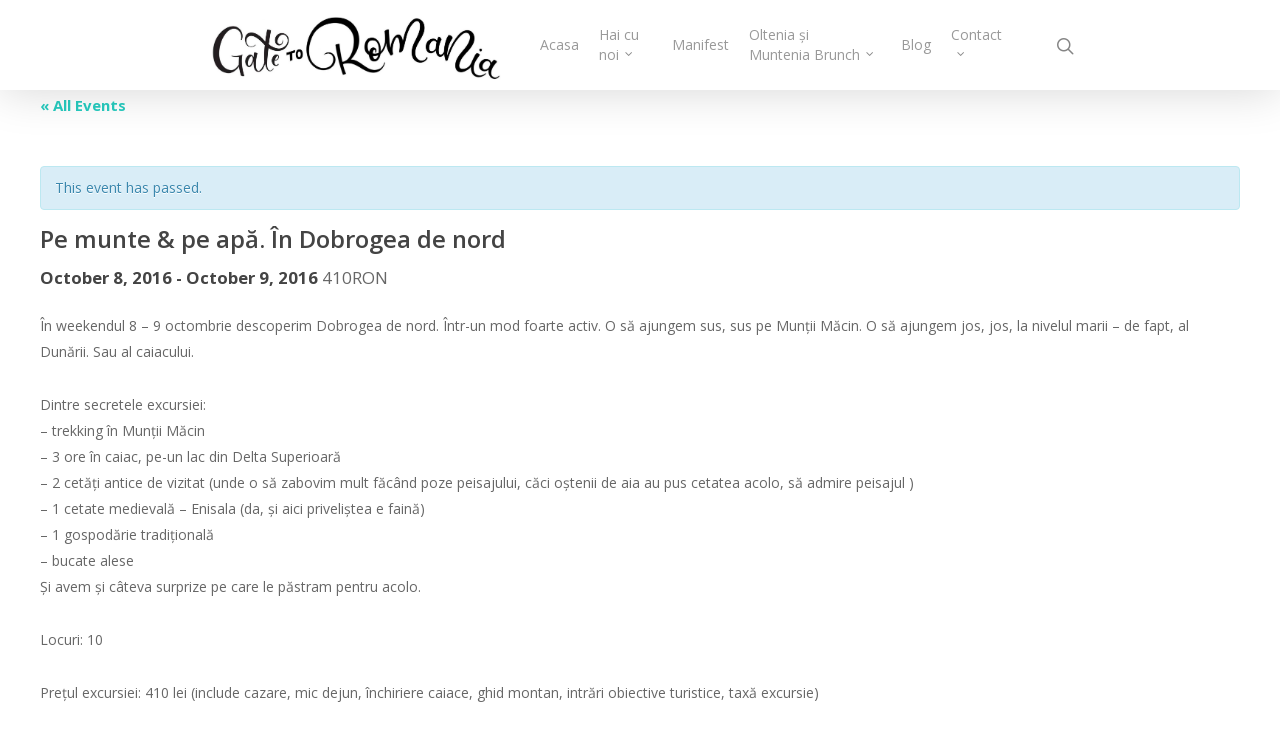

--- FILE ---
content_type: text/html; charset=UTF-8
request_url: https://gatetoromania.com/event/pe-munte-pe-apa-in-dobrogea-de-nord-2/
body_size: 11530
content:
<!DOCTYPE html>

<html lang="en-US" class="no-js">
<head>
	
	<meta charset="UTF-8">
	
	<meta name="viewport" content="width=device-width, initial-scale=1, maximum-scale=1, user-scalable=0" /><title>Pe munte &#038; pe apă. În Dobrogea de nord &#8211; Gate to Romania</title>
<link rel='dns-prefetch' href='//fonts.googleapis.com' />
<link rel='dns-prefetch' href='//s.w.org' />
<link rel="alternate" type="application/rss+xml" title="Gate to Romania &raquo; Feed" href="https://gatetoromania.com/feed/" />
<link rel="alternate" type="application/rss+xml" title="Gate to Romania &raquo; Comments Feed" href="https://gatetoromania.com/comments/feed/" />
<link rel="alternate" type="text/calendar" title="Gate to Romania &raquo; iCal Feed" href="https://gatetoromania.com/events/?ical=1" />
<link rel="alternate" type="application/rss+xml" title="Gate to Romania &raquo; Pe munte &#038; pe apă. În Dobrogea de nord Comments Feed" href="https://gatetoromania.com/event/pe-munte-pe-apa-in-dobrogea-de-nord-2/feed/" />
		<script type="text/javascript">
			window._wpemojiSettings = {"baseUrl":"https:\/\/s.w.org\/images\/core\/emoji\/13.0.0\/72x72\/","ext":".png","svgUrl":"https:\/\/s.w.org\/images\/core\/emoji\/13.0.0\/svg\/","svgExt":".svg","source":{"concatemoji":"https:\/\/gatetoromania.com\/wp-includes\/js\/wp-emoji-release.min.js?ver=5.5.17"}};
			!function(e,a,t){var n,r,o,i=a.createElement("canvas"),p=i.getContext&&i.getContext("2d");function s(e,t){var a=String.fromCharCode;p.clearRect(0,0,i.width,i.height),p.fillText(a.apply(this,e),0,0);e=i.toDataURL();return p.clearRect(0,0,i.width,i.height),p.fillText(a.apply(this,t),0,0),e===i.toDataURL()}function c(e){var t=a.createElement("script");t.src=e,t.defer=t.type="text/javascript",a.getElementsByTagName("head")[0].appendChild(t)}for(o=Array("flag","emoji"),t.supports={everything:!0,everythingExceptFlag:!0},r=0;r<o.length;r++)t.supports[o[r]]=function(e){if(!p||!p.fillText)return!1;switch(p.textBaseline="top",p.font="600 32px Arial",e){case"flag":return s([127987,65039,8205,9895,65039],[127987,65039,8203,9895,65039])?!1:!s([55356,56826,55356,56819],[55356,56826,8203,55356,56819])&&!s([55356,57332,56128,56423,56128,56418,56128,56421,56128,56430,56128,56423,56128,56447],[55356,57332,8203,56128,56423,8203,56128,56418,8203,56128,56421,8203,56128,56430,8203,56128,56423,8203,56128,56447]);case"emoji":return!s([55357,56424,8205,55356,57212],[55357,56424,8203,55356,57212])}return!1}(o[r]),t.supports.everything=t.supports.everything&&t.supports[o[r]],"flag"!==o[r]&&(t.supports.everythingExceptFlag=t.supports.everythingExceptFlag&&t.supports[o[r]]);t.supports.everythingExceptFlag=t.supports.everythingExceptFlag&&!t.supports.flag,t.DOMReady=!1,t.readyCallback=function(){t.DOMReady=!0},t.supports.everything||(n=function(){t.readyCallback()},a.addEventListener?(a.addEventListener("DOMContentLoaded",n,!1),e.addEventListener("load",n,!1)):(e.attachEvent("onload",n),a.attachEvent("onreadystatechange",function(){"complete"===a.readyState&&t.readyCallback()})),(n=t.source||{}).concatemoji?c(n.concatemoji):n.wpemoji&&n.twemoji&&(c(n.twemoji),c(n.wpemoji)))}(window,document,window._wpemojiSettings);
		</script>
		<style type="text/css">
img.wp-smiley,
img.emoji {
	display: inline !important;
	border: none !important;
	box-shadow: none !important;
	height: 1em !important;
	width: 1em !important;
	margin: 0 .07em !important;
	vertical-align: -0.1em !important;
	background: none !important;
	padding: 0 !important;
}
</style>
	<link rel='stylesheet' id='tribe-accessibility-css-css'  href='https://gatetoromania.com/wp-content/plugins/the-events-calendar/common/src/resources/css/accessibility.min.css?ver=4.12.12.1' type='text/css' media='all' />
<link rel='stylesheet' id='tribe-events-full-calendar-style-css'  href='https://gatetoromania.com/wp-content/plugins/the-events-calendar/src/resources/css/tribe-events-full.min.css?ver=5.2.1.1' type='text/css' media='all' />
<link rel='stylesheet' id='tribe-events-custom-jquery-styles-css'  href='https://gatetoromania.com/wp-content/plugins/the-events-calendar/vendor/jquery/smoothness/jquery-ui-1.8.23.custom.css?ver=5.2.1.1' type='text/css' media='all' />
<link rel='stylesheet' id='tribe-events-bootstrap-datepicker-css-css'  href='https://gatetoromania.com/wp-content/plugins/the-events-calendar/vendor/bootstrap-datepicker/css/bootstrap-datepicker.standalone.min.css?ver=5.2.1.1' type='text/css' media='all' />
<link rel='stylesheet' id='tribe-events-calendar-style-css'  href='https://gatetoromania.com/wp-content/plugins/the-events-calendar/src/resources/css/tribe-events-theme.min.css?ver=5.2.1.1' type='text/css' media='all' />
<link rel='stylesheet' id='tribe-events-calendar-full-mobile-style-css'  href='https://gatetoromania.com/wp-content/plugins/the-events-calendar/src/resources/css/tribe-events-full-mobile.min.css?ver=5.2.1.1' type='text/css' media='only screen and (max-width: 768px)' />
<link rel='stylesheet' id='tribe-common-skeleton-style-css'  href='https://gatetoromania.com/wp-content/plugins/the-events-calendar/common/src/resources/css/common-skeleton.min.css?ver=4.12.12.1' type='text/css' media='all' />
<link rel='stylesheet' id='tribe-common-full-style-css'  href='https://gatetoromania.com/wp-content/plugins/the-events-calendar/common/src/resources/css/common-full.min.css?ver=4.12.12.1' type='text/css' media='all' />
<link rel='stylesheet' id='tribe-events-views-v2-bootstrap-datepicker-styles-css'  href='https://gatetoromania.com/wp-content/plugins/the-events-calendar/vendor/bootstrap-datepicker/css/bootstrap-datepicker.standalone.min.css?ver=5.2.1.1' type='text/css' media='all' />
<link rel='stylesheet' id='tribe-tooltipster-css-css'  href='https://gatetoromania.com/wp-content/plugins/the-events-calendar/common/vendor/tooltipster/tooltipster.bundle.min.css?ver=4.12.12.1' type='text/css' media='all' />
<link rel='stylesheet' id='tribe-events-views-v2-skeleton-css'  href='https://gatetoromania.com/wp-content/plugins/the-events-calendar/src/resources/css/views-skeleton.min.css?ver=5.2.1.1' type='text/css' media='all' />
<link rel='stylesheet' id='tribe-events-views-v2-full-css'  href='https://gatetoromania.com/wp-content/plugins/the-events-calendar/src/resources/css/views-full.min.css?ver=5.2.1.1' type='text/css' media='all' />
<link rel='stylesheet' id='tribe-events-calendar-mobile-style-css'  href='https://gatetoromania.com/wp-content/plugins/the-events-calendar/src/resources/css/tribe-events-theme-mobile.min.css?ver=5.2.1.1' type='text/css' media='only screen and (max-width: 768px)' />
<link rel='stylesheet' id='tribe-tooltip-css'  href='https://gatetoromania.com/wp-content/plugins/the-events-calendar/common/src/resources/css/tooltip.min.css?ver=4.12.12.1' type='text/css' media='all' />
<link rel='stylesheet' id='wp-block-library-css'  href='https://gatetoromania.com/wp-includes/css/dist/block-library/style.min.css?ver=5.5.17' type='text/css' media='all' />
<link rel='stylesheet' id='salient-social-css'  href='https://gatetoromania.com/wp-content/plugins/salient-social/css/style.css?ver=1.1' type='text/css' media='all' />
<style id='salient-social-inline-css' type='text/css'>

  .sharing-default-minimal .nectar-love.loved,
  body .nectar-social[data-color-override="override"].fixed > a:before, 
  body .nectar-social[data-color-override="override"].fixed .nectar-social-inner a,
  .sharing-default-minimal .nectar-social[data-color-override="override"] .nectar-social-inner a:hover {
    background-color: #27CCC0;
  }
  .nectar-social.hover .nectar-love.loved,
  .nectar-social.hover > .nectar-love-button a:hover,
  .nectar-social[data-color-override="override"].hover > div a:hover,
  #single-below-header .nectar-social[data-color-override="override"].hover > div a:hover,
  .nectar-social[data-color-override="override"].hover .share-btn:hover,
  .sharing-default-minimal .nectar-social[data-color-override="override"] .nectar-social-inner a {
    border-color: #27CCC0;
  }
  #single-below-header .nectar-social.hover .nectar-love.loved i,
  #single-below-header .nectar-social.hover[data-color-override="override"] a:hover,
  #single-below-header .nectar-social.hover[data-color-override="override"] a:hover i,
  #single-below-header .nectar-social.hover .nectar-love-button a:hover i,
  .nectar-love:hover i,
  .hover .nectar-love:hover .total_loves,
  .nectar-love.loved i,
  .nectar-social.hover .nectar-love.loved .total_loves,
  .nectar-social.hover .share-btn:hover, 
  .nectar-social[data-color-override="override"].hover .nectar-social-inner a:hover,
  .nectar-social[data-color-override="override"].hover > div:hover span,
  .sharing-default-minimal .nectar-social[data-color-override="override"] .nectar-social-inner a:not(:hover) i,
  .sharing-default-minimal .nectar-social[data-color-override="override"] .nectar-social-inner a:not(:hover) {
    color: #27CCC0;
  }
</style>
<link rel='stylesheet' id='font-awesome-css'  href='https://gatetoromania.com/wp-content/themes/salient/css/font-awesome.min.css?ver=4.6.4' type='text/css' media='all' />
<link rel='stylesheet' id='salient-grid-system-css'  href='https://gatetoromania.com/wp-content/themes/salient/css/grid-system.css?ver=12.1.3' type='text/css' media='all' />
<link rel='stylesheet' id='main-styles-css'  href='https://gatetoromania.com/wp-content/themes/salient/css/style.css?ver=12.1.3' type='text/css' media='all' />
<link rel='stylesheet' id='nectar-single-styles-css'  href='https://gatetoromania.com/wp-content/themes/salient/css/single.css?ver=12.1.3' type='text/css' media='all' />
<link rel='stylesheet' id='magnific-css'  href='https://gatetoromania.com/wp-content/themes/salient/css/plugins/magnific.css?ver=8.6.0' type='text/css' media='all' />
<link rel='stylesheet' id='nectar_default_font_open_sans-css'  href='https://fonts.googleapis.com/css?family=Open+Sans%3A300%2C400%2C600%2C700&#038;subset=latin%2Clatin-ext' type='text/css' media='all' />
<link rel='stylesheet' id='responsive-css'  href='https://gatetoromania.com/wp-content/themes/salient/css/responsive.css?ver=12.1.3' type='text/css' media='all' />
<link rel='stylesheet' id='skin-original-css'  href='https://gatetoromania.com/wp-content/themes/salient/css/skin-original.css?ver=12.1.3' type='text/css' media='all' />
<link rel='stylesheet' id='dynamic-css-css'  href='https://gatetoromania.com/wp-content/themes/salient/css/salient-dynamic-styles.css?ver=11671' type='text/css' media='all' />
<style id='dynamic-css-inline-css' type='text/css'>
@media only screen and (min-width:1000px){body #ajax-content-wrap.no-scroll{min-height:calc(100vh - 146px);height:calc(100vh - 146px)!important;}}@media only screen and (min-width:1000px){#page-header-wrap.fullscreen-header,#page-header-wrap.fullscreen-header #page-header-bg,html:not(.nectar-box-roll-loaded) .nectar-box-roll > #page-header-bg.fullscreen-header,.nectar_fullscreen_zoom_recent_projects,#nectar_fullscreen_rows:not(.afterLoaded) > div{height:calc(100vh - 145px);}.wpb_row.vc_row-o-full-height.top-level,.wpb_row.vc_row-o-full-height.top-level > .col.span_12{min-height:calc(100vh - 145px);}html:not(.nectar-box-roll-loaded) .nectar-box-roll > #page-header-bg.fullscreen-header{top:146px;}.nectar-slider-wrap[data-fullscreen="true"]:not(.loaded),.nectar-slider-wrap[data-fullscreen="true"]:not(.loaded) .swiper-container{height:calc(100vh - 144px)!important;}.admin-bar .nectar-slider-wrap[data-fullscreen="true"]:not(.loaded),.admin-bar .nectar-slider-wrap[data-fullscreen="true"]:not(.loaded) .swiper-container{height:calc(100vh - 144px - 32px)!important;}}#nectar_fullscreen_rows{background-color:;}
</style>
<script type='text/javascript' src='https://gatetoromania.com/wp-includes/js/jquery/jquery.js?ver=1.12.4-wp' id='jquery-core-js'></script>
<script type='text/javascript' src='https://gatetoromania.com/wp-content/plugins/the-events-calendar/vendor/php-date-formatter/js/php-date-formatter.min.js?ver=5.2.1.1' id='tribe-events-php-date-formatter-js'></script>
<script type='text/javascript' src='https://gatetoromania.com/wp-content/plugins/the-events-calendar/common/vendor/momentjs/moment.min.js?ver=4.12.12.1' id='tribe-moment-js'></script>
<script type='text/javascript' id='tribe-events-dynamic-js-extra'>
/* <![CDATA[ */
var tribe_dynamic_help_text = {"date_with_year":"Y-m-d","date_no_year":"Y-m-d","datepicker_format":"n\/j\/Y","datepicker_format_index":"1","days":["Sunday","Monday","Tuesday","Wednesday","Thursday","Friday","Saturday"],"daysShort":["Sun","Mon","Tue","Wed","Thu","Fri","Sat"],"months":["January","February","March","April","May","June","July","August","September","October","November","December"],"monthsShort":["Jan","Feb","Mar","Apr","May","Jun","Jul","Aug","Sep","Oct","Nov","Dec"],"msgs":"[\"This event is from %%starttime%% to %%endtime%% on %%startdatewithyear%%.\",\"This event is at %%starttime%% on %%startdatewithyear%%.\",\"This event is all day on %%startdatewithyear%%.\",\"This event starts at %%starttime%% on %%startdatenoyear%% and ends at %%endtime%% on %%enddatewithyear%%\",\"This event starts at %%starttime%% on %%startdatenoyear%% and ends on %%enddatewithyear%%\",\"This event is all day starting on %%startdatenoyear%% and ending on %%enddatewithyear%%.\"]"};
/* ]]> */
</script>
<script type='text/javascript' src='https://gatetoromania.com/wp-content/plugins/the-events-calendar/src/resources/js/events-dynamic.min.js?ver=5.2.1.1' id='tribe-events-dynamic-js'></script>
<script type='text/javascript' src='https://gatetoromania.com/wp-content/plugins/the-events-calendar/vendor/bootstrap-datepicker/js/bootstrap-datepicker.min.js?ver=5.2.1.1' id='tribe-events-bootstrap-datepicker-js'></script>
<script type='text/javascript' src='https://gatetoromania.com/wp-content/plugins/the-events-calendar/vendor/jquery-resize/jquery.ba-resize.min.js?ver=5.2.1.1' id='tribe-events-jquery-resize-js'></script>
<script type='text/javascript' src='https://gatetoromania.com/wp-content/plugins/the-events-calendar/vendor/jquery-placeholder/jquery.placeholder.min.js?ver=5.2.1.1' id='jquery-placeholder-js'></script>
<script type='text/javascript' id='tribe-events-calendar-script-js-extra'>
/* <![CDATA[ */
var tribe_js_config = {"permalink_settings":"\/%postname%\/","events_post_type":"tribe_events","events_base":"https:\/\/gatetoromania.com\/events\/","update_urls":{"shortcode":{"list":true,"month":true,"day":true}},"debug":""};
/* ]]> */
</script>
<script type='text/javascript' src='https://gatetoromania.com/wp-content/plugins/the-events-calendar/src/resources/js/tribe-events.min.js?ver=5.2.1.1' id='tribe-events-calendar-script-js'></script>
<script type='text/javascript' src='https://gatetoromania.com/wp-content/plugins/the-events-calendar/src/resources/js/tribe-events-bar.min.js?ver=5.2.1.1' id='tribe-events-bar-js'></script>
<script type='text/javascript' src='https://gatetoromania.com/wp-content/plugins/the-events-calendar/common/src/resources/js/tribe-common.min.js?ver=4.12.12.1' id='tribe-common-js'></script>
<script type='text/javascript' src='https://gatetoromania.com/wp-content/plugins/the-events-calendar/src/resources/js/views/breakpoints.js?ver=5.2.1.1' id='tribe-events-views-v2-breakpoints-js'></script>
<link rel="https://api.w.org/" href="https://gatetoromania.com/wp-json/" /><link rel="EditURI" type="application/rsd+xml" title="RSD" href="https://gatetoromania.com/xmlrpc.php?rsd" />
<link rel="wlwmanifest" type="application/wlwmanifest+xml" href="https://gatetoromania.com/wp-includes/wlwmanifest.xml" /> 
<link rel='prev' title='La cules de vie' href='https://gatetoromania.com/event/la-cules-de-vie-2/' />
<link rel='next' title='Venim la vin. Pe Dealu Mare' href='https://gatetoromania.com/event/venim-la-vin-pe-dealu-mare/' />
<meta name="generator" content="WordPress 5.5.17" />
<link rel="canonical" href="https://gatetoromania.com/event/pe-munte-pe-apa-in-dobrogea-de-nord-2/" />
<link rel='shortlink' href='https://gatetoromania.com/?p=2310' />
<link rel="alternate" type="application/json+oembed" href="https://gatetoromania.com/wp-json/oembed/1.0/embed?url=https%3A%2F%2Fgatetoromania.com%2Fevent%2Fpe-munte-pe-apa-in-dobrogea-de-nord-2%2F" />
<link rel="alternate" type="text/xml+oembed" href="https://gatetoromania.com/wp-json/oembed/1.0/embed?url=https%3A%2F%2Fgatetoromania.com%2Fevent%2Fpe-munte-pe-apa-in-dobrogea-de-nord-2%2F&#038;format=xml" />
<meta name="tec-api-version" content="v1"><meta name="tec-api-origin" content="https://gatetoromania.com"><link rel="https://theeventscalendar.com/" href="https://gatetoromania.com/wp-json/tribe/events/v1/events/2310" /><script type="text/javascript"> var root = document.getElementsByTagName( "html" )[0]; root.setAttribute( "class", "js" ); </script><style type="text/css">.recentcomments a{display:inline !important;padding:0 !important;margin:0 !important;}</style><meta name="generator" content="Powered by WPBakery Page Builder - drag and drop page builder for WordPress."/>
<script type="application/ld+json">
[{"@context":"http://schema.org","@type":"Event","name":"Pe munte &#038; pe ap\u0103. \u00cen Dobrogea de nord","description":"&lt;p&gt;\u00cen weekendul 8 - 9 octombrie descoperim Dobrogea de nord. \u00centr-un mod foarte activ. O s\u0103 ajungem sus, sus pe Mun\u021bii M\u0103cin. O s\u0103 ajungem jos, jos, la nivelul marii...&lt;/p&gt;\\n","image":false,"url":"https://gatetoromania.com/event/pe-munte-pe-apa-in-dobrogea-de-nord-2/","startDate":"2016-10-08T00:00:00+03:00","endDate":"2016-10-09T23:59:59+03:00","location":false,"organizer":false,"offers":{"@type":"Offer","price":"410","priceCurrency":"RON","url":"https://gatetoromania.com/event/pe-munte-pe-apa-in-dobrogea-de-nord-2/","category":"primary","availability":"inStock","validFrom":"2016-09-27T00:00:00+00:00"},"performer":"Organization"}]
</script><link rel="icon" href="https://gatetoromania.com/wp-content/uploads/2020/11/cropped-Logo-1-32x32.jpg" sizes="32x32" />
<link rel="icon" href="https://gatetoromania.com/wp-content/uploads/2020/11/cropped-Logo-1-192x192.jpg" sizes="192x192" />
<link rel="apple-touch-icon" href="https://gatetoromania.com/wp-content/uploads/2020/11/cropped-Logo-1-180x180.jpg" />
<meta name="msapplication-TileImage" content="https://gatetoromania.com/wp-content/uploads/2020/11/cropped-Logo-1-270x270.jpg" />
		<style type="text/css" id="wp-custom-css">
			#header-outer #logo, #header-outer .logo-spacing {
	margin-top: 0px;
	margin-bottom: 0px;
}		</style>
		<noscript><style> .wpb_animate_when_almost_visible { opacity: 1; }</style></noscript>	
</head>


<body class="tribe_events-template-default single single-tribe_events postid-2310 tribe-events-page-template tribe-no-js tribe-filter-live original wpb-js-composer js-comp-ver-6.4.1 vc_responsive" data-footer-reveal="false" data-footer-reveal-shadow="none" data-header-format="default" data-body-border="off" data-boxed-style="" data-header-breakpoint="1000" data-dropdown-style="minimal" data-cae="linear" data-cad="650" data-megamenu-width="contained" data-aie="none" data-ls="magnific" data-apte="standard" data-hhun="0" data-fancy-form-rcs="default" data-form-style="default" data-form-submit="regular" data-is="minimal" data-button-style="default" data-user-account-button="false" data-flex-cols="true" data-col-gap="default" data-header-inherit-rc="false" data-header-search="true" data-animated-anchors="true" data-ajax-transitions="false" data-full-width-header="false" data-slide-out-widget-area="true" data-slide-out-widget-area-style="slide-out-from-right" data-user-set-ocm="off" data-loading-animation="none" data-bg-header="false" data-responsive="1" data-ext-responsive="false" data-header-resize="1" data-header-color="light" data-transparent-header="false" data-cart="false" data-remove-m-parallax="" data-remove-m-video-bgs="" data-m-animate="0" data-force-header-trans-color="light" data-smooth-scrolling="0" data-permanent-transparent="false" >
	
	<script type="text/javascript"> if(navigator.userAgent.match(/(Android|iPod|iPhone|iPad|BlackBerry|IEMobile|Opera Mini)/)) { document.body.className += " using-mobile-browser "; } </script>	
	<div id="header-space"  data-header-mobile-fixed='false'></div> 
	
		
	<div id="header-outer" data-has-menu="true" data-has-buttons="yes" data-header-button_style="default" data-using-pr-menu="false" data-mobile-fixed="false" data-ptnm="false" data-lhe="default" data-user-set-bg="#ffffff" data-format="default" data-permanent-transparent="false" data-megamenu-rt="0" data-remove-fixed="0" data-header-resize="1" data-cart="false" data-transparency-option="0" data-box-shadow="large" data-shrink-num="6" data-using-secondary="0" data-using-logo="1" data-logo-height="90" data-m-logo-height="24" data-padding="28" data-full-width="false" data-condense="false" >
		
		
<div id="search-outer" class="nectar">
	<div id="search">
		<div class="container">
			 <div id="search-box">
				 <div class="inner-wrap">
					 <div class="col span_12">
						  <form role="search" action="https://gatetoromania.com/" method="GET">
															<input type="text" name="s" id="s" value="Start Typing..." data-placeholder="Start Typing..." />
															
												</form>
					</div><!--/span_12-->
				</div><!--/inner-wrap-->
			 </div><!--/search-box-->
			 <div id="close"><a href="#">
				<span class="icon-salient-x" aria-hidden="true"></span>				 </a></div>
		 </div><!--/container-->
	</div><!--/search-->
</div><!--/search-outer-->

<header id="top">
	<div class="container">
		<div class="row">
			<div class="col span_3">
				<a id="logo" href="https://gatetoromania.com" data-supplied-ml-starting-dark="false" data-supplied-ml-starting="false" data-supplied-ml="false" >
					<img class="stnd default-logo dark-version" alt="Gate to Romania" src="https://gatetoromania.com/wp-content/uploads/2020/11/logo-lung.png" srcset="https://gatetoromania.com/wp-content/uploads/2020/11/logo-lung.png 1x, https://gatetoromania.com/wp-content/uploads/2020/11/logo-lung.png 2x" /> 
				</a>
				
							</div><!--/span_3-->
			
			<div class="col span_9 col_last">
									<a class="mobile-search" href="#searchbox"><span class="nectar-icon icon-salient-search" aria-hidden="true"></span></a>
										<div class="slide-out-widget-area-toggle mobile-icon slide-out-from-right" data-custom-color="false" data-icon-animation="simple-transform">
						<div> <a href="#sidewidgetarea" aria-label="Navigation Menu" aria-expanded="false" class="closed">
							<span aria-hidden="true"> <i class="lines-button x2"> <i class="lines"></i> </i> </span>
						</a></div> 
					</div>
								
									
					<nav>
						
						<ul class="sf-menu">	
							<li id="menu-item-527" class="menu-item menu-item-type-custom menu-item-object-custom menu-item-home menu-item-527"><a href="http://gatetoromania.com">Acasa</a></li>
<li id="menu-item-2240" class="menu-item menu-item-type-post_type menu-item-object-page menu-item-has-children sf-with-ul menu-item-2240"><a href="https://gatetoromania.com/hai-cu-noi/">Hai cu noi<span class="sf-sub-indicator"><i class="fa fa-angle-down icon-in-menu"></i></span></a>
<ul class="sub-menu">
	<li id="menu-item-2256" class="menu-item menu-item-type-post_type menu-item-object-page menu-item-2256"><a href="https://gatetoromania.com/teambuilding/">Teambuilding</a></li>
</ul>
</li>
<li id="menu-item-2229" class="menu-item menu-item-type-post_type menu-item-object-page menu-item-2229"><a href="https://gatetoromania.com/manifest/">Manifest</a></li>
<li id="menu-item-2230" class="menu-item menu-item-type-post_type menu-item-object-page menu-item-has-children sf-with-ul menu-item-2230"><a href="https://gatetoromania.com/oltenia-si-muntenia-brunch/">Oltenia și Muntenia Brunch<span class="sf-sub-indicator"><i class="fa fa-angle-down icon-in-menu"></i></span></a>
<ul class="sub-menu">
	<li id="menu-item-2232" class="menu-item menu-item-type-post_type menu-item-object-page menu-item-2232"><a href="https://gatetoromania.com/oltenia-si-muntenia-brunch/brunch-uri-din-2019/">Brunch-uri din 2019</a></li>
	<li id="menu-item-2231" class="menu-item menu-item-type-post_type menu-item-object-page menu-item-2231"><a href="https://gatetoromania.com/oltenia-si-muntenia-brunch/brunch-uri-din-2018/">Brunch-uri din 2018</a></li>
	<li id="menu-item-2233" class="menu-item menu-item-type-post_type menu-item-object-page menu-item-2233"><a href="https://gatetoromania.com/oltenia-si-muntenia-brunch/intrebari-frecvente/">Întrebări frecvente</a></li>
</ul>
</li>
<li id="menu-item-969" class="menu-item menu-item-type-post_type menu-item-object-page menu-item-969"><a href="https://gatetoromania.com/blog/">Blog</a></li>
<li id="menu-item-2257" class="menu-item menu-item-type-post_type menu-item-object-page menu-item-has-children sf-with-ul menu-item-2257"><a href="https://gatetoromania.com/contact-2/">Contact<span class="sf-sub-indicator"><i class="fa fa-angle-down icon-in-menu"></i></span></a>
<ul class="sub-menu">
	<li id="menu-item-2226" class="menu-item menu-item-type-post_type menu-item-object-page menu-item-2226"><a href="https://gatetoromania.com/contact-2/echipa/">Echipa</a></li>
	<li id="menu-item-2228" class="menu-item menu-item-type-post_type menu-item-object-page menu-item-2228"><a href="https://gatetoromania.com/contact-2/parteneri/">Parteneri</a></li>
	<li id="menu-item-2227" class="menu-item menu-item-type-post_type menu-item-object-page menu-item-2227"><a href="https://gatetoromania.com/contact-2/in-gura-lumii/">In gura lumii</a></li>
</ul>
</li>
						</ul>
						

													<ul class="buttons sf-menu" data-user-set-ocm="off">
								
								<li id="search-btn"><div><a href="#searchbox"><span class="icon-salient-search" aria-hidden="true"></span></a></div> </li>								
							</ul>
												
					</nav>
					
										
				</div><!--/span_9-->
				
								
			</div><!--/row-->
					</div><!--/container-->
	</header>
		
	</div>
	
		
	<div id="ajax-content-wrap">
		
		<main id="tribe-events-pg-template" class="tribe-events-pg-template"><div class="tribe-events-before-html"></div><span class="tribe-events-ajax-loading"><img class="tribe-events-spinner-medium" src="https://gatetoromania.com/wp-content/plugins/the-events-calendar/src/resources/images/tribe-loading.gif" alt="Loading Events" /></span>
<div id="tribe-events-content" class="tribe-events-single">

	<p class="tribe-events-back">
		<a href="https://gatetoromania.com/events/"> &laquo; All Events</a>
	</p>

	<!-- Notices -->
	<div class="tribe-events-notices"><ul><li>This event has passed.</li></ul></div>
	<h1 class="tribe-events-single-event-title">Pe munte &#038; pe apă. În Dobrogea de nord</h1>
	<div class="tribe-events-schedule tribe-clearfix">
		<h2><span class="tribe-event-date-start">October 8, 2016</span> - <span class="tribe-event-date-end">October 9, 2016</span></h2>					<span class="tribe-events-cost">410RON</span>
			</div>

	<!-- Event header -->
	<div id="tribe-events-header"  data-title="Pe munte &#038; pe apă. În Dobrogea de nord &#8211; Gate to Romania" data-viewtitle="Pe munte &#038; pe apă. În Dobrogea de nord">
		<!-- Navigation -->
		<nav class="tribe-events-nav-pagination" aria-label="Event Navigation">
			<ul class="tribe-events-sub-nav">
				<li class="tribe-events-nav-previous"><a href="https://gatetoromania.com/event/pe-munte-pe-apa-in-dobrogea-de-nord/"><span>&laquo;</span> Pe munte &#038; pe apă. În Dobrogea de nord</a></li>
				<li class="tribe-events-nav-next"><a href="https://gatetoromania.com/event/pe-cararile-muntilor-bucegi/">Pe cărările munţilor &#8211; Bucegi <span>&raquo;</span></a></li>
			</ul>
			<!-- .tribe-events-sub-nav -->
		</nav>
	</div>
	<!-- #tribe-events-header -->

			<div id="post-2310" class="post-2310 tribe_events type-tribe_events status-publish has-post-thumbnail tag-caiac tag-delta-superioara tag-enisala tag-muntii-macin">
			<!-- Event featured image, but exclude link -->
			
			<!-- Event content -->
						<div class="tribe-events-single-event-description tribe-events-content">
				<p>În weekendul 8 &#8211; 9 octombrie descoperim Dobrogea de nord. Într-un mod foarte activ. O să ajungem sus, sus pe Munții Măcin. O să ajungem jos, jos, la nivelul marii &#8211; de fapt, al Dunării. Sau al caiacului.</p>
<p>Dintre secretele excursiei:<br />
&#8211; trekking în Munții Măcin<br />
&#8211; 3 ore în caiac, pe-un lac din Delta Superioară<br />
&#8211; 2 cetăți antice de vizitat (unde o să zabovim mult făcând poze peisajului, căci oștenii de aia au pus cetatea acolo, să admire peisajul )<br />
&#8211; 1 cetate medievală &#8211; Enisala (da, și aici priveliștea e faină)<br />
&#8211; 1 gospodărie tradițională<br />
&#8211; bucate alese<br />
Și<span class="text_exposed_show"> avem și câteva surprize pe care le păstram pentru acolo.</p>
<p>Locuri: 10</p>
<p>Prețul excursiei: 410 lei (include cazare, mic dejun, închiriere caiace, ghid montan, intrări obiective turistice, taxă excursie)</p>
<p>Înscrieri până la data de: 4 octombrie, în formularul de aici (<a href="https://goo.gl/forms/MYYECUwGmdzbd3q42" target="_blank" rel="nofollow noopener noreferrer">https://goo.gl/forms/<wbr />MYYECUwGmdzbd3q42</a>) sau cu un e-mail pe hai@mysecretromania.com</p>
<p>Nu este inclus în preț: Transportul, 2 prânzuri și o cină. (Fiecare masă e estimata la 30-35 de lei.) Transportul o să fie în jur de 60 de lei de persoană.<br />
</span></p>
			</div>
			<!-- .tribe-events-single-event-description -->
			<div class="tribe-events-cal-links"><a class="tribe-events-gcal tribe-events-button" href="https://www.google.com/calendar/event?action=TEMPLATE&#038;text=Pe+munte+%26+pe+ap%C4%83.+%C3%8En+Dobrogea+de+nord&#038;dates=20161008/20161010&#038;details=%C3%8En+weekendul+8+%26%238211%3B+9+octombrie+descoperim+Dobrogea+de+nord.+%C3%8Entr-un+mod+foarte+activ.+O+s%C4%83+ajungem+sus%2C+sus+pe+Mun%C8%9Bii+M%C4%83cin.+O+s%C4%83+ajungem+jos%2C+jos%2C+la+nivelul+marii+%26%238211%3B+de+fapt%2C+al+Dun%C4%83rii.+Sau+al+caiacului.+%0ADintre+secretele+excursiei%3A%0A%26%238211%3B+trekking+%C3%AEn+Mun%C8%9Bii+M%C4%83cin%0A%26%238211%3B+3+ore+%C3%AEn+caiac%2C+pe-un+lac+din+Delta+Superioar%C4%83%0A%26%238211%3B+2+cet%C4%83%C8%9Bi+antice+de+vizitat+%28unde+o+s%C4%83+zabovim+mult+f%C4%83c%C3%A2nd+poze+peisajului%2C+c%C4%83ci+o%C8%99tenii+de+aia+au+pus+cetatea+acolo%2C+s%C4%83+admire+peisajul+%29%0A%26%238211%3B+1+cetate+medieval%C4%83+%26%238211%3B+Enisala+%28da%2C+%C8%99i+aici+priveli%C8%99tea+e+fain%C4%83%29%0A%26%238211%3B+1+gospod%C4%83rie+tradi%C8%9Bional%C4%83%0A%26%238211%3B+bucate+alese%0A%C8%98i+avem+%C8%99i+c%C3%A2teva+surprize+pe+care+le+p%C4%83stram+pentru+acolo.+%0ALocuri%3A+10+%0APre%C8%9Bul+excursiei%3A+410+lei+%28include+cazare%2C+mic+dejun%2C+%C3%AEnchiriere+caiace%2C+ghid+montan%2C+intr%C4%83ri+obiective+turistice%2C+tax%C4%83+excursie%29+%0A%C3%8Enscrieri+p%C3%A2n%C4%83+la+data+de%3A+4+octombrie%2C+%C3%AEn+formularul+de+aici+%28https%3A%2F%2Fgoo.gl%2Fforms%2FMYYECUwGmdzbd3q42%29+sau+cu+un+e-mail+pe+hai%40mysecretromania+%28View+Full+Event+Description+Here%3A+https%3A%2F%2Fgatetoromania.com%2Fevent%2Fpe-munte-pe-apa-in-dobrogea-de-nord-2%2F%29&#038;location&#038;trp=false&#038;sprop=website:https://gatetoromania.com&#038;ctz=Europe%2FBucharest" title="Add to Google Calendar">+ Google Calendar</a><a class="tribe-events-ical tribe-events-button" href="https://gatetoromania.com/event/pe-munte-pe-apa-in-dobrogea-de-nord-2/?ical=1" title="Download .ics file" >+ iCal Export</a></div><!-- .tribe-events-cal-links -->
			<!-- Event meta -->
						
	<div class="tribe-events-single-section tribe-events-event-meta primary tribe-clearfix">


<div class="tribe-events-meta-group tribe-events-meta-group-details">
	<h2 class="tribe-events-single-section-title"> Details </h2>
	<dl>

		
			<dt class="tribe-events-start-date-label"> Start: </dt>
			<dd>
				<abbr class="tribe-events-abbr tribe-events-start-date published dtstart" title="2016-10-08"> October 8, 2016 </abbr>
			</dd>

			<dt class="tribe-events-end-date-label"> End: </dt>
			<dd>
				<abbr class="tribe-events-abbr tribe-events-end-date dtend" title="2016-10-09"> October 9, 2016 </abbr>
			</dd>

		
		
			<dt class="tribe-events-event-cost-label"> Cost: </dt>
			<dd class="tribe-events-event-cost"> 410RON </dd>
		
		
		<dt>Event Tags:</dt><dd class="tribe-event-tags"><a href="https://gatetoromania.com/tag/caiac/" rel="tag">caiac</a>, <a href="https://gatetoromania.com/tag/delta-superioara/" rel="tag">Delta Superioara</a>, <a href="https://gatetoromania.com/tag/enisala/" rel="tag">Enisala</a>, <a href="https://gatetoromania.com/tag/muntii-macin/" rel="tag">Muntii Macin</a></dd>
		
			</dl>
</div>

<div class="tribe-events-meta-group tribe-events-meta-group-organizer">
	<h2 class="tribe-events-single-section-title">Organizer</h2>
	<dl>
					<dt style="display:none;"></dt>
			<dd class="tribe-organizer">
							</dd>
				</dl>
</div>

	</div>


			<div class="tribe-events-single-section tribe-events-event-meta secondary tribe-clearfix">
		
<div class="tribe-events-meta-group tribe-events-meta-group-venue">
	<h2 class="tribe-events-single-section-title"> Venue </h2>
	<dl>
		
		<dd class="tribe-venue">  </dd>

		
		
		
			</dl>
</div>
			</div>
						</div> <!-- #post-x -->
			
	<!-- Event footer -->
	<div id="tribe-events-footer">
		<!-- Navigation -->
		<nav class="tribe-events-nav-pagination" aria-label="Event Navigation">
			<ul class="tribe-events-sub-nav">
				<li class="tribe-events-nav-previous"><a href="https://gatetoromania.com/event/pe-munte-pe-apa-in-dobrogea-de-nord/"><span>&laquo;</span> Pe munte &#038; pe apă. În Dobrogea de nord</a></li>
				<li class="tribe-events-nav-next"><a href="https://gatetoromania.com/event/pe-cararile-muntilor-bucegi/">Pe cărările munţilor &#8211; Bucegi <span>&raquo;</span></a></li>
			</ul>
			<!-- .tribe-events-sub-nav -->
		</nav>
	</div>
	<!-- #tribe-events-footer -->

</div><!-- #tribe-events-content --><div class="tribe-events-after-html"></div>
<!--
This calendar is powered by The Events Calendar.
http://m.tri.be/18wn
-->
</main>
<div id="footer-outer" data-midnight="light" data-cols="3" data-custom-color="false" data-disable-copyright="false" data-matching-section-color="false" data-copyright-line="false" data-using-bg-img="false" data-bg-img-overlay="0.8" data-full-width="1" data-using-widget-area="true" data-link-hover="default">
	
	
<div id="call-to-action">
	<div class="container">
		  <div class="triangle"></div>
		  <span> Urmărește-ne pe rețelele sociale </span>
		  <a class="nectar-button 
		  regular-button accent-color" data-color-override="false" href="https://www.facebook.com/gatetoromania">
		  FACEBOOK		</a>
	</div>
</div>

		
	<div id="footer-widgets" data-has-widgets="true" data-cols="3">
		
		<div class="container">
			
						
			<div class="row">
				
								
				<div class="col span_4">
					<!-- Footer widget area 1 -->
					
		<div id="recent-posts-4" class="widget widget_recent_entries">
		<h4>Fresh from the blog</h4>
		<ul>
											<li>
					<a href="https://gatetoromania.com/povestea-cozonacilor-oltenia-brunch-la-aninisanca/">Povestea cozonacilor &#8211; Oltenia Brunch la Aninișanca</a>
											<span class="post-date">November 25, 2020</span>
									</li>
											<li>
					<a href="https://gatetoromania.com/eveniment-online-slow-food-slow-travel-pandemie/">Eveniment online &#8211; Slow food + slow travel + pandemie = ?</a>
											<span class="post-date">November 20, 2020</span>
									</li>
											<li>
					<a href="https://gatetoromania.com/eveniment-online-dezbatere-despre-ce-facem-cu-merele-romanesti/">Eveniment online &#8211; dezbatere despre Ce facem cu merele românești?</a>
											<span class="post-date">November 18, 2020</span>
									</li>
					</ul>

		</div>					</div><!--/span_3-->
					
											
						<div class="col span_4">
							<!-- Footer widget area 2 -->
							<div id="recent-comments-3" class="widget widget_recent_comments"><h4>Recent Comments</h4><ul id="recentcomments"><li class="recentcomments"><span class="comment-author-link">Gabriela Solomon</span> on <a href="https://gatetoromania.com/la-pas-pe-potcoavele-din-tara-lovistei/#comment-302">La pas. Pe potcoavele din Țara Loviștei</a></li><li class="recentcomments"><span class="comment-author-link">Gabriela Solomon</span> on <a href="https://gatetoromania.com/munca-dor/#comment-310">Ce inseamna munca &#8211; interviu pentru Decat o Revista</a></li></ul></div>								
							</div><!--/span_3-->
							
												
						
													<div class="col span_4">
								<!-- Footer widget area 3 -->
								<div id="archives-4" class="widget widget_archive"><h4>Archives</h4>
			<ul>
					<li><a href='https://gatetoromania.com/2020/11/'>November 2020</a></li>
	<li><a href='https://gatetoromania.com/2020/10/'>October 2020</a></li>
	<li><a href='https://gatetoromania.com/2020/09/'>September 2020</a></li>
	<li><a href='https://gatetoromania.com/2020/08/'>August 2020</a></li>
	<li><a href='https://gatetoromania.com/2020/07/'>July 2020</a></li>
	<li><a href='https://gatetoromania.com/2019/03/'>March 2019</a></li>
	<li><a href='https://gatetoromania.com/2018/10/'>October 2018</a></li>
	<li><a href='https://gatetoromania.com/2018/09/'>September 2018</a></li>
	<li><a href='https://gatetoromania.com/2018/08/'>August 2018</a></li>
	<li><a href='https://gatetoromania.com/2018/07/'>July 2018</a></li>
	<li><a href='https://gatetoromania.com/2018/03/'>March 2018</a></li>
	<li><a href='https://gatetoromania.com/2017/12/'>December 2017</a></li>
	<li><a href='https://gatetoromania.com/2017/08/'>August 2017</a></li>
	<li><a href='https://gatetoromania.com/2017/02/'>February 2017</a></li>
	<li><a href='https://gatetoromania.com/2016/10/'>October 2016</a></li>
	<li><a href='https://gatetoromania.com/2016/09/'>September 2016</a></li>
	<li><a href='https://gatetoromania.com/2016/08/'>August 2016</a></li>
	<li><a href='https://gatetoromania.com/2016/07/'>July 2016</a></li>
	<li><a href='https://gatetoromania.com/2016/06/'>June 2016</a></li>
	<li><a href='https://gatetoromania.com/2016/05/'>May 2016</a></li>
	<li><a href='https://gatetoromania.com/2016/04/'>April 2016</a></li>
	<li><a href='https://gatetoromania.com/2016/02/'>February 2016</a></li>
	<li><a href='https://gatetoromania.com/2016/01/'>January 2016</a></li>
	<li><a href='https://gatetoromania.com/2015/12/'>December 2015</a></li>
	<li><a href='https://gatetoromania.com/2015/10/'>October 2015</a></li>
	<li><a href='https://gatetoromania.com/2015/09/'>September 2015</a></li>
	<li><a href='https://gatetoromania.com/2015/08/'>August 2015</a></li>
	<li><a href='https://gatetoromania.com/2015/07/'>July 2015</a></li>
	<li><a href='https://gatetoromania.com/2015/06/'>June 2015</a></li>
	<li><a href='https://gatetoromania.com/2015/05/'>May 2015</a></li>
	<li><a href='https://gatetoromania.com/2015/04/'>April 2015</a></li>
	<li><a href='https://gatetoromania.com/2015/03/'>March 2015</a></li>
	<li><a href='https://gatetoromania.com/2013/03/'>March 2013</a></li>
	<li><a href='https://gatetoromania.com/2013/02/'>February 2013</a></li>
	<li><a href='https://gatetoromania.com/2013/01/'>January 2013</a></li>
	<li><a href='https://gatetoromania.com/2012/12/'>December 2012</a></li>
			</ul>

			</div>									
								</div><!--/span_3-->
														
															
							</div><!--/row-->
							
														
						</div><!--/container-->
						
					</div><!--/footer-widgets-->
					
					
  <div class="row" id="copyright" data-layout="default">
	
	<div class="container">
	   
				<div class="col span_5">
		   
					   
						<p>&copy; 2026 Gate to Romania. 
					   			 </p>
					   
		</div><!--/span_5-->
			   
	  <div class="col span_7 col_last">
		<ul class="social">
					  			 <li><a target="_blank" href="https://www.facebook.com/gatetoromania"><i class="fa fa-facebook"></i> </a></li> 		  		  		  		  		  		  		  		  		  		  		  			 <li><a target="_blank" href="#%20"><i class="fa fa-instagram"></i></a></li> 		  		  		  		  		  		  		  		  		  		  		  		  		  		  		                                 		</ul>
	  </div><!--/span_7-->

	  	
	</div><!--/container-->
	
  </div><!--/row-->
  
		
</div><!--/footer-outer-->

	
	<div id="slide-out-widget-area-bg" class="slide-out-from-right dark">
				</div>
		
		<div id="slide-out-widget-area" class="slide-out-from-right" data-dropdown-func="separate-dropdown-parent-link" data-back-txt="Back">
			
						
			<div class="inner" data-prepend-menu-mobile="false">
				
				<a class="slide_out_area_close" href="#">
					<span class="icon-salient-x icon-default-style"></span>				</a>
				
				
									<div class="off-canvas-menu-container mobile-only">
						
												
						<ul class="menu">
							<li class="menu-item menu-item-type-custom menu-item-object-custom menu-item-home menu-item-527"><a href="http://gatetoromania.com">Acasa</a></li>
<li class="menu-item menu-item-type-post_type menu-item-object-page menu-item-has-children menu-item-2240"><a href="https://gatetoromania.com/hai-cu-noi/">Hai cu noi</a>
<ul class="sub-menu">
	<li class="menu-item menu-item-type-post_type menu-item-object-page menu-item-2256"><a href="https://gatetoromania.com/teambuilding/">Teambuilding</a></li>
</ul>
</li>
<li class="menu-item menu-item-type-post_type menu-item-object-page menu-item-2229"><a href="https://gatetoromania.com/manifest/">Manifest</a></li>
<li class="menu-item menu-item-type-post_type menu-item-object-page menu-item-has-children menu-item-2230"><a href="https://gatetoromania.com/oltenia-si-muntenia-brunch/">Oltenia și Muntenia Brunch</a>
<ul class="sub-menu">
	<li class="menu-item menu-item-type-post_type menu-item-object-page menu-item-2232"><a href="https://gatetoromania.com/oltenia-si-muntenia-brunch/brunch-uri-din-2019/">Brunch-uri din 2019</a></li>
	<li class="menu-item menu-item-type-post_type menu-item-object-page menu-item-2231"><a href="https://gatetoromania.com/oltenia-si-muntenia-brunch/brunch-uri-din-2018/">Brunch-uri din 2018</a></li>
	<li class="menu-item menu-item-type-post_type menu-item-object-page menu-item-2233"><a href="https://gatetoromania.com/oltenia-si-muntenia-brunch/intrebari-frecvente/">Întrebări frecvente</a></li>
</ul>
</li>
<li class="menu-item menu-item-type-post_type menu-item-object-page menu-item-969"><a href="https://gatetoromania.com/blog/">Blog</a></li>
<li class="menu-item menu-item-type-post_type menu-item-object-page menu-item-has-children menu-item-2257"><a href="https://gatetoromania.com/contact-2/">Contact</a>
<ul class="sub-menu">
	<li class="menu-item menu-item-type-post_type menu-item-object-page menu-item-2226"><a href="https://gatetoromania.com/contact-2/echipa/">Echipa</a></li>
	<li class="menu-item menu-item-type-post_type menu-item-object-page menu-item-2228"><a href="https://gatetoromania.com/contact-2/parteneri/">Parteneri</a></li>
	<li class="menu-item menu-item-type-post_type menu-item-object-page menu-item-2227"><a href="https://gatetoromania.com/contact-2/in-gura-lumii/">In gura lumii</a></li>
</ul>
</li>
							
						</ul>
						
						<ul class="menu secondary-header-items">
													</ul>
					</div>
										
				</div>
				
				<div class="bottom-meta-wrap"></div><!--/bottom-meta-wrap-->					
				</div>
		
</div> <!--/ajax-content-wrap-->

	<a id="to-top" class="
		"><i class="fa fa-angle-up"></i></a>
			<script>
		( function ( body ) {
			'use strict';
			body.className = body.className.replace( /\btribe-no-js\b/, 'tribe-js' );
		} )( document.body );
		</script>
		<script> /* <![CDATA[ */var tribe_l10n_datatables = {"aria":{"sort_ascending":": activate to sort column ascending","sort_descending":": activate to sort column descending"},"length_menu":"Show _MENU_ entries","empty_table":"No data available in table","info":"Showing _START_ to _END_ of _TOTAL_ entries","info_empty":"Showing 0 to 0 of 0 entries","info_filtered":"(filtered from _MAX_ total entries)","zero_records":"No matching records found","search":"Search:","all_selected_text":"All items on this page were selected. ","select_all_link":"Select all pages","clear_selection":"Clear Selection.","pagination":{"all":"All","next":"Next","previous":"Previous"},"select":{"rows":{"0":"","_":": Selected %d rows","1":": Selected 1 row"}},"datepicker":{"dayNames":["Sunday","Monday","Tuesday","Wednesday","Thursday","Friday","Saturday"],"dayNamesShort":["Sun","Mon","Tue","Wed","Thu","Fri","Sat"],"dayNamesMin":["S","M","T","W","T","F","S"],"monthNames":["January","February","March","April","May","June","July","August","September","October","November","December"],"monthNamesShort":["January","February","March","April","May","June","July","August","September","October","November","December"],"monthNamesMin":["Jan","Feb","Mar","Apr","May","Jun","Jul","Aug","Sep","Oct","Nov","Dec"],"nextText":"Next","prevText":"Prev","currentText":"Today","closeText":"Done","today":"Today","clear":"Clear"}};/* ]]> */ </script><script type='text/javascript' src='https://gatetoromania.com/wp-includes/js/jquery/ui/core.min.js?ver=1.11.4' id='jquery-ui-core-js'></script>
<script type='text/javascript' src='https://gatetoromania.com/wp-includes/js/jquery/ui/widget.min.js?ver=1.11.4' id='jquery-ui-widget-js'></script>
<script type='text/javascript' src='https://gatetoromania.com/wp-includes/js/jquery/ui/position.min.js?ver=1.11.4' id='jquery-ui-position-js'></script>
<script type='text/javascript' src='https://gatetoromania.com/wp-includes/js/jquery/ui/menu.min.js?ver=1.11.4' id='jquery-ui-menu-js'></script>
<script type='text/javascript' src='https://gatetoromania.com/wp-includes/js/dist/vendor/wp-polyfill.min.js?ver=7.4.4' id='wp-polyfill-js'></script>
<script type='text/javascript' id='wp-polyfill-js-after'>
( 'fetch' in window ) || document.write( '<script src="https://gatetoromania.com/wp-includes/js/dist/vendor/wp-polyfill-fetch.min.js?ver=3.0.0"></scr' + 'ipt>' );( document.contains ) || document.write( '<script src="https://gatetoromania.com/wp-includes/js/dist/vendor/wp-polyfill-node-contains.min.js?ver=3.42.0"></scr' + 'ipt>' );( window.DOMRect ) || document.write( '<script src="https://gatetoromania.com/wp-includes/js/dist/vendor/wp-polyfill-dom-rect.min.js?ver=3.42.0"></scr' + 'ipt>' );( window.URL && window.URL.prototype && window.URLSearchParams ) || document.write( '<script src="https://gatetoromania.com/wp-includes/js/dist/vendor/wp-polyfill-url.min.js?ver=3.6.4"></scr' + 'ipt>' );( window.FormData && window.FormData.prototype.keys ) || document.write( '<script src="https://gatetoromania.com/wp-includes/js/dist/vendor/wp-polyfill-formdata.min.js?ver=3.0.12"></scr' + 'ipt>' );( Element.prototype.matches && Element.prototype.closest ) || document.write( '<script src="https://gatetoromania.com/wp-includes/js/dist/vendor/wp-polyfill-element-closest.min.js?ver=2.0.2"></scr' + 'ipt>' );
</script>
<script type='text/javascript' src='https://gatetoromania.com/wp-includes/js/dist/dom-ready.min.js?ver=93db39f6fe07a70cb9217310bec0a531' id='wp-dom-ready-js'></script>
<script type='text/javascript' src='https://gatetoromania.com/wp-includes/js/dist/i18n.min.js?ver=4ab02c8fd541b8cfb8952fe260d21f16' id='wp-i18n-js'></script>
<script type='text/javascript' id='wp-a11y-js-translations'>
( function( domain, translations ) {
	var localeData = translations.locale_data[ domain ] || translations.locale_data.messages;
	localeData[""].domain = domain;
	wp.i18n.setLocaleData( localeData, domain );
} )( "default", { "locale_data": { "messages": { "": {} } } } );
</script>
<script type='text/javascript' src='https://gatetoromania.com/wp-includes/js/dist/a11y.min.js?ver=f23e5b9c6e4214e0ec04d318a7c9f898' id='wp-a11y-js'></script>
<script type='text/javascript' id='jquery-ui-autocomplete-js-extra'>
/* <![CDATA[ */
var uiAutocompleteL10n = {"noResults":"No results found.","oneResult":"1 result found. Use up and down arrow keys to navigate.","manyResults":"%d results found. Use up and down arrow keys to navigate.","itemSelected":"Item selected."};
/* ]]> */
</script>
<script type='text/javascript' src='https://gatetoromania.com/wp-includes/js/jquery/ui/autocomplete.min.js?ver=1.11.4' id='jquery-ui-autocomplete-js'></script>
<script type='text/javascript' id='my_acsearch-js-extra'>
/* <![CDATA[ */
var MyAcSearch = {"url":"https:\/\/gatetoromania.com\/wp-admin\/admin-ajax.php"};
/* ]]> */
</script>
<script type='text/javascript' src='https://gatetoromania.com/wp-content/themes/salient/nectar/assets/functions/ajax-search/wpss-search-suggest.js' id='my_acsearch-js'></script>
<script type='text/javascript' src='https://gatetoromania.com/wp-content/plugins/the-events-calendar/vendor/bootstrap-datepicker/js/bootstrap-datepicker.min.js?ver=5.2.1.1' id='tribe-events-views-v2-bootstrap-datepicker-js'></script>
<script type='text/javascript' src='https://gatetoromania.com/wp-content/plugins/the-events-calendar/common/src/resources/js/utils/query-string.js?ver=4.12.12.1' id='tribe-query-string-js'></script>
<script src='https://gatetoromania.com/wp-content/plugins/the-events-calendar/common/src/resources/js/underscore-before.js'></script>
<script type='text/javascript' src='https://gatetoromania.com/wp-includes/js/underscore.min.js?ver=1.8.3' id='underscore-js'></script>
<script src='https://gatetoromania.com/wp-content/plugins/the-events-calendar/common/src/resources/js/underscore-after.js'></script>
<script type='text/javascript' src='https://gatetoromania.com/wp-content/plugins/the-events-calendar/src/resources/js/views/viewport.js?ver=5.2.1.1' id='tribe-events-views-v2-viewport-js'></script>
<script type='text/javascript' src='https://gatetoromania.com/wp-content/plugins/the-events-calendar/src/resources/js/views/accordion.js?ver=5.2.1.1' id='tribe-events-views-v2-accordion-js'></script>
<script type='text/javascript' src='https://gatetoromania.com/wp-content/plugins/the-events-calendar/src/resources/js/views/view-selector.js?ver=5.2.1.1' id='tribe-events-views-v2-view-selector-js'></script>
<script type='text/javascript' src='https://gatetoromania.com/wp-content/plugins/the-events-calendar/src/resources/js/views/navigation-scroll.js?ver=5.2.1.1' id='tribe-events-views-v2-navigation-scroll-js'></script>
<script type='text/javascript' src='https://gatetoromania.com/wp-content/plugins/the-events-calendar/src/resources/js/views/multiday-events.js?ver=5.2.1.1' id='tribe-events-views-v2-multiday-events-js'></script>
<script type='text/javascript' src='https://gatetoromania.com/wp-content/plugins/the-events-calendar/src/resources/js/views/month-mobile-events.js?ver=5.2.1.1' id='tribe-events-views-v2-month-mobile-events-js'></script>
<script type='text/javascript' src='https://gatetoromania.com/wp-content/plugins/the-events-calendar/src/resources/js/views/month-grid.js?ver=5.2.1.1' id='tribe-events-views-v2-month-grid-js'></script>
<script type='text/javascript' src='https://gatetoromania.com/wp-content/plugins/the-events-calendar/common/vendor/tooltipster/tooltipster.bundle.min.js?ver=4.12.12.1' id='tribe-tooltipster-js'></script>
<script type='text/javascript' src='https://gatetoromania.com/wp-content/plugins/the-events-calendar/src/resources/js/views/tooltip.js?ver=5.2.1.1' id='tribe-events-views-v2-tooltip-js'></script>
<script type='text/javascript' src='https://gatetoromania.com/wp-content/plugins/the-events-calendar/src/resources/js/views/events-bar.js?ver=5.2.1.1' id='tribe-events-views-v2-events-bar-js'></script>
<script type='text/javascript' src='https://gatetoromania.com/wp-content/plugins/the-events-calendar/src/resources/js/views/events-bar-inputs.js?ver=5.2.1.1' id='tribe-events-views-v2-events-bar-inputs-js'></script>
<script type='text/javascript' src='https://gatetoromania.com/wp-content/plugins/the-events-calendar/src/resources/js/views/datepicker.js?ver=5.2.1.1' id='tribe-events-views-v2-datepicker-js'></script>
<script type='text/javascript' src='https://gatetoromania.com/wp-content/plugins/the-events-calendar/src/resources/js/views/manager.js?ver=5.2.1.1' id='tribe-events-views-v2-manager-js'></script>
<script type='text/javascript' id='salient-social-js-extra'>
/* <![CDATA[ */
var nectarLove = {"ajaxurl":"https:\/\/gatetoromania.com\/wp-admin\/admin-ajax.php","postID":"2310","rooturl":"https:\/\/gatetoromania.com","loveNonce":"1a7f3991fa"};
/* ]]> */
</script>
<script type='text/javascript' src='https://gatetoromania.com/wp-content/plugins/salient-social/js/salient-social.js?ver=1.1' id='salient-social-js'></script>
<script type='text/javascript' src='https://gatetoromania.com/wp-content/themes/salient/js/third-party/jquery.easing.js?ver=1.3' id='jquery-easing-js'></script>
<script type='text/javascript' src='https://gatetoromania.com/wp-content/themes/salient/js/third-party/jquery.mousewheel.js?ver=3.1.13' id='jquery-mousewheel-js'></script>
<script type='text/javascript' src='https://gatetoromania.com/wp-content/themes/salient/js/priority.js?ver=12.1.3' id='nectar_priority-js'></script>
<script type='text/javascript' src='https://gatetoromania.com/wp-content/themes/salient/js/third-party/transit.js?ver=0.9.9' id='nectar-transit-js'></script>
<script type='text/javascript' src='https://gatetoromania.com/wp-content/themes/salient/js/third-party/waypoints.js?ver=4.0.1' id='nectar-waypoints-js'></script>
<script type='text/javascript' src='https://gatetoromania.com/wp-content/plugins/salient-portfolio/js/third-party/imagesLoaded.min.js?ver=4.1.4' id='imagesLoaded-js'></script>
<script type='text/javascript' src='https://gatetoromania.com/wp-content/themes/salient/js/third-party/hoverintent.js?ver=1.9' id='hoverintent-js'></script>
<script type='text/javascript' src='https://gatetoromania.com/wp-content/themes/salient/js/third-party/magnific.js?ver=7.0.1' id='magnific-js'></script>
<script type='text/javascript' src='https://gatetoromania.com/wp-content/themes/salient/js/third-party/superfish.js?ver=1.4.8' id='superfish-js'></script>
<script type='text/javascript' id='nectar-frontend-js-extra'>
/* <![CDATA[ */
var nectarLove = {"ajaxurl":"https:\/\/gatetoromania.com\/wp-admin\/admin-ajax.php","postID":"2310","rooturl":"https:\/\/gatetoromania.com","disqusComments":"false","loveNonce":"1a7f3991fa","mapApiKey":""};
/* ]]> */
</script>
<script type='text/javascript' src='https://gatetoromania.com/wp-content/themes/salient/js/init.js?ver=12.1.3' id='nectar-frontend-js'></script>
<script type='text/javascript' src='https://gatetoromania.com/wp-content/plugins/salient-core/js/third-party/touchswipe.min.js?ver=1.0' id='touchswipe-js'></script>
<script type='text/javascript' src='https://gatetoromania.com/wp-includes/js/comment-reply.min.js?ver=5.5.17' id='comment-reply-js'></script>
<script type='text/javascript' src='https://gatetoromania.com/wp-includes/js/wp-embed.min.js?ver=5.5.17' id='wp-embed-js'></script>
</body>
</html>

--- FILE ---
content_type: application/javascript
request_url: https://gatetoromania.com/wp-content/plugins/the-events-calendar/src/resources/js/views/manager.js?ver=5.2.1.1
body_size: 3711
content:
/**
 * Makes sure we have all the required levels on the Tribe Object
 *
 * @since  4.9.2
 *
 * @type   {PlainObject}
 */
tribe.events = tribe.events || {};
tribe.events.views = tribe.events.views || {};

/**
 * Configures Views Object in the Global Tribe variable
 *
 * @since  4.9.2
 *
 * @type   {PlainObject}
 */
tribe.events.views.manager = {};

/**
 * Initializes in a Strict env the code that manages the Event Views
 *
 * @since  4.9.2
 *
 * @param  {PlainObject} $   jQuery
 * @param  {PlainObject} _   Underscore.js
 * @param  {PlainObject} obj tribe.events.views.manager
 *
 * @return {void}
 */
( function( $, _, obj ) {
	'use strict';
	var $document = $( document );
	var $window = $( window );

	/**
	 * Selectors used for configuration and setup
	 *
	 * @since 4.9.2
	 *
	 * @type {PlainObject}
	 */
	obj.selectors = {
		container: '[data-js="tribe-events-view"]',
		form: '[data-js="tribe-events-view-form"]',
		link: '[data-js="tribe-events-view-link"]',
		dataScript: '[data-js="tribe-events-view-data"]',
		loader: '.tribe-events-view-loader',
		loaderText: '.tribe-events-view-loader__text',
		hiddenElement: '.tribe-common-a11y-hidden',
	};

	/**
	 * Flag when a popstate change is happening.
	 *
	 * @since 4.9.12
	 *
	 * @type {boolean}
	 */
	obj.doingPopstate = false;

	/**
	 * Stores the current ajax request been handled by the manager.
	 *
	 * @since 4.9.12
	 *
	 * @type {jqXHR|null}
	 */
	obj.currentAjaxRequest = null;

	/**
	 * Stores the last container that used PushState, which prevents fails.
	 *
	 * @todo @bordoni @paul once shortcodes start managing URLs this will need
	 *       to improve to a full tracker of history.
	 *
	 * @since 4.9.12
	 *
	 * @type {jQuery}
	 */
	obj.$lastContainer = $();

	/**
	 * Containers on the current page that were initialized.
	 *
	 * @since 4.9.2
	 *
	 * @type {jQuery}
	 */
	obj.$containers = $();

	/**
	 * Clean up the container and event listeners
	 *
	 * @since 5.0.0
	 *
	 * @param  {jQuery} container Which element we are going to clean up
	 *
	 * @return {void}
	 */
	obj.cleanup = function( container ) {
		var $container = $( container );
		var $form = $container.find( obj.selectors.form );
		var $data = $container.find( obj.selectors.dataScript );
		var data  = {};

		// If we have data element set it up.
		if ( $data.length ) {
			data = JSON.parse( $.trim( $data.text() ) );
		}

		$container.trigger( 'beforeCleanup.tribeEvents', [ $container, data ] );

		$container.find( obj.selectors.link ).off( 'click.tribeEvents', obj.onLinkClick );

		if ( $form.length ) {
			$form.off( 'submit.tribeEvents', obj.onSubmit );
		}

		$container.trigger( 'afterCleanup.tribeEvents', [ $container, data ] );
	};

	/**
	 * Setup the container for views management
	 *
	 * @since 4.9.2
	 *
	 * @todo  Requirement to setup other JS modules after hijacking Click and Submit
	 *
	 * @param  {integer}        index     jQuery.each index param
	 * @param  {Element|jQuery} container Which element we are going to setup
	 *
	 * @return {void}
	 */
	obj.setup = function( index, container ) {
		var $container = $( container );
		var $form = $container.find( obj.selectors.form );
		var $data = $container.find( obj.selectors.dataScript );
		var data  = {};

		// If we have data element set it up.
		if ( $data.length ) {
			data = JSON.parse( $.trim( $data.text() ) );
		}

		$container.trigger( 'beforeSetup.tribeEvents', [ index, $container, data ] );

		$container.find( obj.selectors.link ).on( 'click.tribeEvents', obj.onLinkClick );

		// Only catch the submit if properly setup on a form
		if ( $form.length ) {
			$form.on( 'submit.tribeEvents', obj.onSubmit );
		}

		$container.trigger( 'afterSetup.tribeEvents', [ index, $container, data ] );
	};

	/**
	 * Given an Element determines it's view container
	 *
	 * @since 4.9.2
	 *
	 * @param  {Element|jQuery} element Which element we getting the container from
	 *
	 * @return {jQuery}
	 */
	obj.getContainer = function( element ) {
		var $element = $( element );

		if ( ! $element.is( obj.selectors.container ) ) {
			return $element.parents( obj.selectors.container ).eq( 0 );
		}

		return $element;
	};

	/**
	 * Given an Element determines it's view container data from the script.
	 *
	 * @since 4.9.2
	 *
	 * @param  {jQuery} $container Which element we getting the data from.
	 *
	 * @return {mixed}
	 */
	obj.getContainerData = function( $container ) {
		var $data = $container.find( obj.selectors.dataScript );

		// Bail in case we dont find data script.
		if ( ! $data.length ) {
			return;
		}

		var data = JSON.parse( $.trim( $data.text() ) );

		return data;
	};

	/**
	 * Given an container determines if it should manage URL.
	 *
	 * @since 4.9.4
	 *
	 * @param  {Element|jQuery} element Which element we are using as the container.
	 *
	 * @return {Boolean}
	 */
	obj.shouldManageUrl = function( $container ) {
		var shouldManageUrl = $container.data( 'view-manage-url' );
		var tribeIsTruthy   = /^(true|1|on|yes)$/;

		// When undefined we use true as the default.
		if ( typeof shouldManageUrl === typeof undefined ) {
			shouldManageUrl = true;
		} else {
			// When not undefined we cast as string and test for valid boolean truth.
			shouldManageUrl = tribeIsTruthy.test( String( shouldManageUrl ) );
		}

		return shouldManageUrl;
	};

	/**
	 * Using data passed by the Backend once we fetch a new HTML via an
	 * container action.
	 *
	 * Usage, on the AJAX request we will pass data back using a <script>
	 * formatted as a `application/json` that we will parse and apply here.
	 *
	 * @since 4.9.4
	 *
	 * @param  {jQuery} $container Which element we are updating the URL from.
	 *
	 * @return {void}
	 */
	obj.updateUrl = function( $container ) {
		// When handling popstate (browser back/next) it will not handle this part.
		if ( obj.doingPopstate ) {
			return;
		}

		// Bail when we dont manage URLs
		if ( ! obj.shouldManageUrl( $container ) ) {
			return;
		}

		var $data = $container.find( obj.selectors.dataScript );

		// Bail in case we dont find data script.
		if ( ! $data.length ) {
			return;
		}

		var data = JSON.parse( $.trim( $data.text() ) );

		// Bail when the data is not a valid object
		if ( ! _.isObject( data ) ) {
			return;
		}

		// Bail when URL is not present
		if ( _.isUndefined( data.url ) ) {
			return;
		}

		// Bail when Title is not present
		if ( _.isUndefined( data.title ) ) {
			return;
		}

		/**
		 * Compatibility for browsers updating title
		 */
		document.title = data.title;

		// Push browser history
		window.history.pushState( null, data.title, data.url );
	};

	/**
	 * Hijacks the link click and passes the URL as param for REST API
	 *
	 * @since 4.9.2
	 *
	 * @param  {Event} event DOM Event related to the Click action
	 *
	 * @return {boolean}
	 */
	obj.onLinkClick = function( event ) {
		var $container = obj.getContainer( this );
		$container.trigger( 'beforeOnLinkClick.tribeEvents', event );

		event.preventDefault();

		var $link = $( this );
		var url = $link.attr( 'href' );
		var currentUrl = window.location.href;
		var nonce = $link.data( 'view-rest-nonce' );
		var shouldManageUrl = obj.shouldManageUrl( $container );
		var shortcodeId = $container.data( 'view-shortcode' );

		// Fetch nonce from container if the link doesn't have any
		if ( ! nonce ) {
			nonce = $container.data( 'view-rest-nonce' );
		}

		var data = {
			prev_url: encodeURI( decodeURI( currentUrl ) ),
			url: encodeURI( decodeURI( url ) ),
			should_manage_url: shouldManageUrl,
			_wpnonce: nonce,
		};

		if ( shortcodeId ) {
			data[ 'shortcode' ] = shortcodeId;
		}

		obj.request( data, $container );

		$container.trigger( 'afterOnLinkClick.tribeEvents', event );

		return false;
	};

	/**
	 * Hijacks the form submit passes all form details to the REST API
	 *
	 * @since 4.9.2
	 *
	 * @todo  make sure we are only capturing fields on our Namespace
	 *
	 * @param  {Event} event DOM Event related to the Click action
	 *
	 * @return {boolean}
	 */
	obj.onSubmit = function( event ) {
		var $container = obj.getContainer( this );
		$container.trigger( 'beforeOnSubmit.tribeEvents', event );

		event.preventDefault();

		// The submit event is triggered on the form, not the container.
		var $form = $( this );
		var nonce = $container.data( 'view-rest-nonce' );

		var formData = Qs.parse( $form.serialize() );

		var data = {
			view_data: formData[ 'tribe-events-views' ],
			_wpnonce: nonce,
		};

		// Pass the data to the request reading it from `tribe-events-views`.
		obj.request( data, $container );

		$container.trigger( 'afterOnSubmit.tribeEvents', event );

		return false;
	};

	/**
	 * Catches the normal browser interactions for Next and Previous pages
	 * so that we can use the manager to load the page requested instead
	 * of just changing the URL.
	 *
	 * @since  4.9.12
	 *
	 * @param  {Event} event DOM Event related to the window popstate
	 *
	 * @return {boolean}     Will always return false on this one.
	 */
	obj.onPopState = function( event ) {
		var target = event.originalEvent.target;
		var url = target.location.href;
		var $container = obj.getLastContainer();

		if ( ! $container ) {
			return false;
		}

		if ( obj.currentAjaxRequest ) {
			obj.currentAjaxRequest.abort();
		}

		// Flag that we are doing popstate globally.
		obj.doingPopstate = true;

		$container.trigger( 'beforePopState.tribeEvents', event );

		var nonce = $container.data( 'view-rest-nonce' );

		var data = {
			url: url,
			_wpnonce: nonce,
		};

		obj.request( data, $container );

		return false;
	};

	/**
	 * Sets up the request data for AJAX request.
	 *
	 * @since 5.2.0
	 *
	 * @param  {object}         data       Data object to modify and setup.
	 * @param  {Element|jQuery} $container Which container we are dealing with.
	 *
	 * @return {void}
	 */
	obj.setupRequestData = function( data, $container ) {
		var shouldManageUrl = obj.shouldManageUrl( $container );
		var containerData = obj.getContainerData( $container );

		if ( ! data.url ) {
			data.url = containerData.url;
		}

		if ( ! data.prev_url ) {
			data.prev_url = containerData.prev_url;
		}

		data.should_manage_url = shouldManageUrl;

		// Allow other values to be passed to request from container data.
		var requestData = $container.data( 'tribeRequestData' );

		if ( ! $.isPlainObject( requestData ) ) {
			return data;
		}

		return $.extend( requestData, data );
	};

	/**
	 * Performs an AJAX request given the data for the REST API and which container
	 * we are going to pass the answer to.
	 *
	 * @since 4.9.2
	 *
	 * @param  {object}         data       DOM Event related to the Click action
	 * @param  {Element|jQuery} $container Which container we are dealing with
	 *
	 * @return {void}
	 */
	obj.request = function( data, $container ) {
		$container.trigger( 'beforeRequest.tribeEvents', [ data, $container ] );

		var settings = obj.getAjaxSettings( $container );

		// Pass the data setup to the $.ajax settings
		settings.data = obj.setupRequestData( data, $container );

		obj.currentAjaxRequest = $.ajax( settings );

		$container.trigger( 'afterRequest.tribeEvents', [ data, $container ] );
	};

	/**
	 * Gets the jQuery.ajax() settings provided a views container
	 *
	 * @since 4.9.2
	 *
	 * @param  {Element|jQuery} $container Which container we are dealing with
	 *
	 * @return {PlainObject}
	 */
	obj.getAjaxSettings = function( $container ) {
		var ajaxSettings = {
			url: $container.data( 'view-rest-url' ),
			accepts: 'html',
			dataType: 'html',
			method: $container.data( 'view-rest-method' ) || 'POST',
			'async': true, // async is keyword
			beforeSend: obj.ajaxBeforeSend,
			complete: obj.ajaxComplete,
			success: obj.ajaxSuccess,
			error: obj.ajaxError,
			context: $container,
		};

		return ajaxSettings;
	};

	/**
	 * Triggered on jQuery.ajax() beforeSend action, which we hook into to
	 * setup a Loading Lock, as well as trigger a before and after hook, so
	 * third-party developers can always extend all requests
	 *
	 * Context with the View container used to fire this AJAX call
	 *
	 * @since 4.9.2
	 *
	 * @param  {jqXHR}       jqXHR    Request object
	 * @param  {PlainObject} settings Settings that this request will be made with
	 *
	 * @return {void}
	 */
	obj.ajaxBeforeSend = function( jqXHR, settings ) {
		var $container = this;
		var $loader = $container.find( obj.selectors.loader );

		$container.trigger( 'beforeAjaxBeforeSend.tribeEvents', [ jqXHR, settings ] );

		if ( $loader.length ) {
			$loader.removeClass( obj.selectors.hiddenElement.className() );
			var $loaderText = $loader.find( obj.selectors.loaderText );
			$loaderText.text( $loaderText.text() );
		}
		$container.attr( 'aria-busy', 'true' );

		$container.trigger( 'afterAjaxBeforeSend.tribeEvents', [ jqXHR, settings ] );
	};

	/**
	 * Triggered on jQuery.ajax() complete action, which we hook into to
	 * removal of Loading Lock, as well as trigger a before and after hook,
	 * so third-party developers can always extend all requests
	 *
	 * Context with the View container used to fire this AJAX call
	 *
	 * @since 4.9.2
	 *
	 * @param  {jqXHR}  qXHR       Request object
	 * @param  {String} textStatus Status for the request
	 *
	 * @return {void}
	 */
	obj.ajaxComplete = function( jqXHR, textStatus ) {
		var $container = this;
		var $loader = $container.find( obj.selectors.loader );

		$container.trigger( 'beforeAjaxComplete.tribeEvents', [ jqXHR, textStatus ] );

		if ( $loader.length ) {
			$loader.addClass( obj.selectors.hiddenElement.className() );
		}

		$container.trigger( 'afterAjaxComplete.tribeEvents', [ jqXHR, textStatus ] );

		// Flag that we are done with popstate if that was the case.
		if ( obj.doingPopstate ) {
			obj.doingPopstate = false;
		}

		// Reset the current ajax request on the manager object.
		obj.currentAjaxRequest = null;
	};

	/**
	 * Triggered on jQuery.ajax() success action, which we hook into to
	 * replace the contents of the container which is the base behavior
	 * for the views manager, as well as trigger a before and after hook,
	 * so third-party developers can always extend all requests
	 *
	 * Context with the View container used to fire this AJAX call
	 *
	 * @since 4.9.2
	 *
	 * @param  {String} html       HTML sent from the REST API
	 * @param  {String} textStatus Status for the request
	 * @param  {jqXHR}  qXHR       Request object
	 *
	 * @return {void}
	 */
	obj.ajaxSuccess = function( data, textStatus, jqXHR ) {
		var $container = this;

		$container.trigger( 'beforeAjaxSuccess.tribeEvents', [ data, textStatus, jqXHR ] );

		var $html = $( data );

		// Clean up the container and event listeners
		obj.cleanup( $container );

		// Replace the current container with the new Data.
		$container.replaceWith( $html );
		$container = $html;

		// Setup the container with the data received.
		obj.setup( 0, $container );

		// Update the global set of containers with all of the manager object.
		obj.selectContainers();

		// Trigger the browser pushState
		obj.updateUrl( $container );

		$container.trigger( 'afterAjaxSuccess.tribeEvents', [ data, textStatus, jqXHR ] );

		if ( obj.shouldManageUrl( $container ) ) {
			obj.$lastContainer = $container;
		}
	};

	/**
	 * Triggered on jQuery.ajax() error action, which we hook into to
	 * display error and keep the user on the same "page", as well as
	 * trigger a before and after hook, so third-party developers can
	 * always extend all requests
	 *
	 * Context with the View container used to fire this AJAX call
	 *
	 * @since 4.9.2
	 *
	 * @param  {jqXHR}       jqXHR    Request object
	 * @param  {PlainObject} settings Settings that this request was made with
	 *
	 * @return {void}
	 */
	obj.ajaxError = function( jqXHR, settings ) {
		var $container = this;

		$container.trigger( 'beforeAjaxError.tribeEvents', [ jqXHR, settings ] );

		/**
		 * @todo  we need to handle errors here
		 */

		$container.trigger( 'afterAjaxError.tribeEvents', [ jqXHR, settings ] );
	};

	/**
	 * Saves all the containers in the page into the object.
	 *
	 * @since  4.9.12
	 *
	 * @return {void}
	 */
	obj.selectContainers = function() {
		obj.$containers = $( obj.selectors.container );
	};

	/**
	 * Selects the last container to change the URL.
	 *
	 * @since  4.9.12
	 *
	 * @return {jQuery}
	 */
	obj.getLastContainer = function() {
		/**
		 * @todo @bordoni @paul improve this when shortcodes are also managing the URL.
		 */
		if ( ! obj.$lastContainer.length ) {
			obj.$lastContainer = obj.$containers.filter( '[data-view-manage-url="1"]' ).eq( 0 );
		}

		return obj.$lastContainer;
	}

	/**
	 * Handles the initialization of the manager when Document is ready.
	 *
	 * @since  4.9.2
	 *
	 * @return {void}
	 */
	obj.ready = function() {
		obj.selectContainers();
		obj.$containers.each( obj.setup );
	};

	// Configure on document ready.
	$document.ready( obj.ready );

	// Attaches the popstate method to the window object.
	$window.on( 'popstate', obj.onPopState );
} )( jQuery, window.underscore || window._, tribe.events.views.manager );


--- FILE ---
content_type: application/javascript
request_url: https://gatetoromania.com/wp-content/plugins/the-events-calendar/src/resources/js/views/month-grid.js?ver=5.2.1.1
body_size: 2042
content:
/**
 * Makes sure we have all the required levels on the Tribe Object
 *
 * @since 4.9.4
 *
 * @type   {PlainObject}
 */
tribe.events = tribe.events || {};
tribe.events.views = tribe.events.views || {};

/**
 * Configures Month Grid Object in the Global Tribe variable
 *
 * @since 4.9.4
 *
 * @type  {PlainObject}
 */
tribe.events.views.monthGrid = {};

/**
 * Initializes in a Strict env the code that manages the Event Views
 *
 * @since 4.9.4
 *
 * @param  {PlainObject} $   jQuery
 * @param  {PlainObject} obj tribe.events.views.monthGrid
 *
 * @return {void}
 */
( function( $, obj ) {
	'use strict';
	var $document = $( document );

	/**
	 * Selectors used for configuration and setup
	 *
	 * @since 4.9.4
	 *
	 * @type {PlainObject}
	 */
	obj.selectors = {
		grid: '[data-js="tribe-events-month-grid"]',
		row: '[data-js="tribe-events-month-grid-row"]',
		cell: '[data-js="tribe-events-month-grid-cell"]',
		focusable: '[tabindex]',
		focused: '[tabindex="0"]',
	};

	/**
	 * Object of key codes
	 *
	 * @since 4.9.4
	 *
	 * @type {PlainObject}
	 */
	obj.keyCode = {
		END: 35,
		HOME: 36,
		LEFT: 37,
		UP: 38,
		RIGHT: 39,
		DOWN: 40,
	};

	/**
	 * Check if cell described by row and col is valid
	 *
	 * @since 4.9.4
	 *
	 * @param {array}   grid 2-dimensional array of grid
	 * @param {integer} row  row number of cell, 0 index
	 * @param {integer} col  column number of cell, 0 index
	 *
	 * @return {boolean} true if cell is valid, false otherwise
	 */
	obj.isValidCell = function( grid, row, col ) {
		return (
			! isNaN( row ) &&
			! isNaN( col ) &&
			row >= 0 &&
			col >= 0 &&
			grid &&
			grid.length &&
			row < grid.length &&
			col < grid[ row ].length
		);
	};

	/**
	 * Get next cell from current row, current column, and direction changes
	 *
	 * @since 4.9.4
	 *
	 * @param {array}   grid       2-dimensional array of grid
	 * @param {integer} currentRow index of current row
	 * @param {integer} currentCol index of current column
	 * @param {integer} directionX number of steps to take in the X direction
	 * @param {integer} directionY number of steps to take in the Y direction
	 *
	 * @return {PlainObject} object containing next row and column indices
	 */
	obj.getNextCell = function( grid, currentRow, currentCol, directionX, directionY ) {
		var row = currentRow + directionY;
		var col = currentCol + directionX;

		if ( obj.isValidCell( grid, row, col ) ) {
			return {
				row: row,
				col: col,
			};
		}

		return {
			row: currentRow,
			col: currentCol,
		};
	};

	/**
	 * Set focus pointer to given row and column
	 *
	 * @since 4.9.8
	 *
	 * @param {jQuery}  $grid jQuery object of grid
	 * @param {integer} row   index of row
	 * @param {integer} col   index of column
	 *
	 * @return {boolean} boolean of whether focus pointer was set or not
	 */
	obj.setFocusPointer = function( $grid, row, col ) {
		var state = $grid.data( 'tribeEventsState' );

		if ( obj.isValidCell( state.grid, row, col ) ) {
			state.grid[ state.currentRow ][ state.currentCol ].attr( 'tabindex', '-1' );
			state.grid[ row ][ col ].attr( 'tabindex', '0' );
			state.currentRow = row;
			state.currentCol = col;

			$grid.data( 'tribeEventsState', state );

			return true;
		}

		return false;
	};

	/**
	 * Focus cell at given row and column
	 *
	 * @since 4.9.8
	 *
	 * @param {jQuery}  $grid jQuery object of grid
	 * @param {integer} row   index of row
	 * @param {integer} col   index of column
	 *
	 * @return {void}
	 */
	obj.focusCell = function( $grid, row, col ) {
		if ( obj.setFocusPointer( $grid, row, col ) ) {
			var state = $grid.data( 'tribeEventsState' );
			state.grid[ row ][ col ].focus();
		}
	};

	/**
	 * Handle keydown event to move focused grid cell
	 *
	 * @since 4.9.8
	 *
	 * @param {Event} event event object
	 *
	 * @return {void}
	 */
	obj.handleKeydown = function( event ) {
		var $grid = event.data.grid;
		var state = $grid.data( 'tribeEventsState' );
		var key = event.which || event.keyCode;
		var row = state.currentRow;
		var col = state.currentCol;
		var nextCell;

		switch ( key ) {
			case obj.keyCode.UP:
				nextCell = obj.getNextCell( state.grid, row, col, 0, -1 );
				row = nextCell.row;
				col = nextCell.col;
				break;
			case obj.keyCode.DOWN:
				nextCell = obj.getNextCell( state.grid, row, col, 0, 1 );
				row = nextCell.row;
				col = nextCell.col;
				break;
			case obj.keyCode.LEFT:
				nextCell = obj.getNextCell( state.grid, row, col, -1, 0 );
				row = nextCell.row;
				col = nextCell.col;
				break;
			case obj.keyCode.RIGHT:
				nextCell = obj.getNextCell( state.grid, row, col, 1, 0 );
				row = nextCell.row;
				col = nextCell.col;
				break;
			case obj.keyCode.HOME:
				if ( event.ctrlKey ) {
					row = 0;
				}
				col = 0;
				break;
			case obj.keyCode.END:
				if ( event.ctrlKey ) {
					row = state.grid.length - 1;
				}
				col = state.grid[ state.currentRow ].length - 1;
				break;
			default:
				return;
		}

		obj.focusCell( $grid, row, col );
		event.preventDefault();
	};

	/**
	 * Handle click event to focus cell
	 *
	 * @since 4.9.8
	 *
	 * @param {Event} event event object
	 *
	 * @return {void}
	 */
	obj.handleClick = function( event ) {
		var $grid = event.data.grid;
		var state = $grid.data( 'tribeEventsState' );
		var $clickedCell = $( event.target ).closest( obj.selectors.focusable );

		for ( var row = 0; row < state.grid.length; row++ ) {
			for ( var col = 0; col < state.grid[ row ].length; col++ ) {
				if ( state.grid[ row ][ col ].is( $clickedCell ) ) {
					obj.focusCell( $grid, row, col );
					return;
				}
			}
		}
	};

	/**
	 * Initializes grid state
	 *
	 * @since 4.9.8
	 *
	 * @param {jQuery} $grid jQuery object of grid.
	 *
	 * @return {void}
	 */
	obj.initState = function( $grid ) {
		var state = {
			grid: [],
			currentRow: 0,
			currentCol: 0,
		};

		$grid.data( 'tribeEventsState', state );
	};

	/**
	 * Set up grid to state array
	 *
	 * @since 4.9.8
	 *
	 * @param {jQuery} $grid jQuery object of grid.
	 *
	 * @return {void}
	 */
	obj.setupGrid = function( $grid ) {
		var state = $grid.data( 'tribeEventsState' );

		$grid
			.find( obj.selectors.row )
			.each( function( rowIndex, row ) {
				var gridRow = [];

				$( row )
					.find( obj.selectors.cell )
					.each( function( colIndex, cell ) {
						var $cell = $( cell );

						// if cell is focusable (has tabindex attribute)
						if ( $cell.is( obj.selectors.focusable ) ) {
							// if cell is focusable and has tabindex of 0
							if ( $cell.is( obj.selectors.focused ) ) {
								state.currentRow = state.grid.length;
								state.currentCol = gridRow.length;
							}

							// add focusable cell to gridRow
							gridRow.push( $cell );
						} else {
							var $focusableCell = $cell.find( obj.selectors.focusable );

							// if element is focusable (has tabindex attribute)
							if ( $focusableCell.is( obj.selectors.focusable ) ) {
								// if element is focusable and has tabindex of 0
								if ( $cell.is( obj.selectors.focused ) ) {
									state.currentRow = state.grid.length;
									state.currentCol = gridRow.length;
								}

								// add focusable element to gridRow
								gridRow.push( $focusableCell );
							}
						}
					} );

				// add gridRow to grid if gridRow has focusable cells
				if ( gridRow.length ) {
					state.grid.push( gridRow );
				}
			} );

		$grid.data( 'tribeEventsState', state );
	};

	/**
	 * Unbind events for keydown and click on grid
	 *
	 * @since 4.9.5
	 *
	 * @param {jQuery} $grid jQuery object of grid.
	 *
	 * @return {void}
	 */
	obj.unbindEvents = function( $grid ) {
		$grid.off();
	};

	/**
	 * Bind events for keydown and click on grid
	 *
	 * @since 4.9.4
	 *
	 * @param {jQuery} $grid jQuery object of grid.
	 *
	 * @return {void}
	 */
	obj.bindEvents = function( $grid ) {
		$grid
			.on( 'keydown', { grid: $grid }, obj.handleKeydown )
			.on( 'click', { grid: $grid }, obj.handleClick );
	};

	/**
	 * Deinitialize grid.
	 *
	 * @since 4.9.5
	 *
	 * @param  {Event}       event    event object for 'beforeAjaxSuccess.tribeEvents' event
	 * @param  {jqXHR}       jqXHR    Request object
	 * @param  {PlainObject} settings Settings that this request was made with
	 *
	 * @return {void}
	 */
	obj.deinit = function( event, jqXHR, settings ) {
		var $container = event.data.container;
		var $grid = $container.find( obj.selectors.grid );
		obj.unbindEvents( $grid );
		$container.off( 'beforeAjaxSuccess.tribeEvents', obj.deinit );
	};

	/**
	 * Initialize grid.
	 *
	 * @since 4.9.8
	 *
	 * @param {Event}   event      JS event triggered.
	 * @param {integer} index      jQuery.each index param from 'afterSetup.tribeEvents' event.
	 * @param {jQuery}  $container jQuery object of view container.
	 * @param {object}  data       data object passed from 'afterSetup.tribeEvents' event.
	 *
	 * @return {void}
	 */
	obj.init = function( event, index, $container, data ) {
		var $grid = $container.find( obj.selectors.grid );

		if ( ! $grid.length ) {
			return;
		}

		obj.initState( $grid );
		obj.setupGrid( $grid );

		var state = $grid.data( 'tribeEventsState' );

		obj.setFocusPointer( $grid, state.currentRow, state.currentCol );
		obj.bindEvents( $grid );

		$container.on( 'beforeAjaxSuccess.tribeEvents', { container: $container }, obj.deinit );
	};

	/**
	 * Handles the initialization of the multiday events when Document is ready
	 *
	 * @since 4.9.4
	 *
	 * @return {void}
	 */
	obj.ready = function() {
		$document.on( 'afterSetup.tribeEvents', tribe.events.views.manager.selectors.container, obj.init );
	};

	// Configure on document ready
	$document.ready( obj.ready );
} )( jQuery, tribe.events.views.monthGrid );
